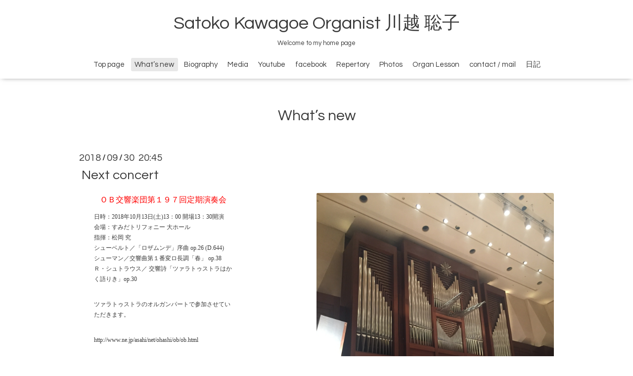

--- FILE ---
content_type: text/html; charset=utf-8
request_url: https://satoko-kawagoe.com/info/2018-09
body_size: 4235
content:
<!DOCTYPE html>

<!--[if IE 9 ]><html lang="ja" class="ie9"><![endif]-->
<!--[if (gt IE 9)|!(IE)]><!--><html lang="ja"><!--<![endif]-->
<head>
  <!-- Oneplate: ver.201709290000 -->
  <meta charset="utf-8" />
  <title>What’s new &gt; 2018-09 - Satoko Kawagoe  Organist 川越 聡子</title>
  <meta name="viewport" content="width=device-width,initial-scale=1.0,minimum-scale=1.0">

  <meta name="description" content="What’s new &gt; 2018-09 | Welcome to my home page ">
  <meta name="keywords" content="パイプオルガン, 川越聡子, オルガン, Satoko Kawagoe, オルガニスト, オルガン奏者">

  <meta property="og:title" content="Satoko Kawagoe  Organist 川越 聡子">
  <meta property="og:image" content="https://cdn.goope.jp/74903/1809220213589e9p.jpg">
  <meta property="og:site_name" content="Satoko Kawagoe  Organist 川越 聡子">
  
  <link rel="alternate" type="application/rss+xml" title="Satoko Kawagoe  Organist 川越 聡子 / RSS" href="/feed.rss">
  <link rel="stylesheet" href="//fonts.googleapis.com/css?family=Questrial">
  <link rel="stylesheet" href="/style.css?472996-1537512551">
  <link rel="stylesheet" href="/css/font-awesome/css/font-awesome.min.css">
  <link rel="stylesheet" href="/assets/slick/slick.css">

  <script src="/assets/jquery/jquery-1.9.1.min.js"></script>
  <script src="/js/tooltip.js"></script>
  <script src="/assets/clipsquareimage/jquery.clipsquareimage.js"></script>
</head>
<body id="info">

  <div class="totop">
    <i class="button fa fa-angle-up"></i>
  </div>

  <div id="container">

    <!-- #header -->
    <div id="header" class="cd-header">
      <div class="inner">

      <div class="element shop_tel" data-shoptel="">
        <div>
          <i class="fa fa-phone-square"></i>&nbsp;
        </div>
      </div>

      <h1 class="element logo">
        <a href="https://satoko-kawagoe.com">Satoko Kawagoe  Organist 川越 聡子</a>
      </h1>

      <div class="element site_description">
        <span>Welcome to my home page </span>
      </div>

      <div class="element navi pc">
        <ul class="navi_list">
          
          <li class="navi_top">
            <a href="/" >Top page</a>
          </li>
          
          <li class="navi_info active">
            <a href="/info" >What’s new</a><ul class="sub_navi">
<li><a href='/info/2025-10'>2025-10（2）</a></li>
<li><a href='/info/2025-06'>2025-06（2）</a></li>
<li><a href='/info/2025-01'>2025-01（1）</a></li>
<li><a href='/info/2024-12'>2024-12（2）</a></li>
<li><a href='/info/2024-11'>2024-11（1）</a></li>
<li><a href='/info/2024-09'>2024-09（1）</a></li>
<li><a href='/info/2024-07'>2024-07（1）</a></li>
<li><a href='/info/2024-02'>2024-02（1）</a></li>
<li><a href='/info/2024-01'>2024-01（2）</a></li>
<li><a href='/info/2023-11'>2023-11（1）</a></li>
<li><a href='/info/2023-02'>2023-02（1）</a></li>
<li><a href='/info/2022-10'>2022-10（3）</a></li>
<li><a href='/info/2022-03'>2022-03（1）</a></li>
<li><a href='/info/2021-12'>2021-12（1）</a></li>
<li><a href='/info/2021-10'>2021-10（1）</a></li>
<li><a href='/info/2021-09'>2021-09（1）</a></li>
<li><a href='/info/2021-06'>2021-06（1）</a></li>
<li><a href='/info/2021-05'>2021-05（1）</a></li>
<li><a href='/info/2021-03'>2021-03（1）</a></li>
<li><a href='/info/2021-02'>2021-02（1）</a></li>
<li><a href='/info/2020-12'>2020-12（1）</a></li>
<li><a href='/info/2020-09'>2020-09（1）</a></li>
<li><a href='/info/2020-07'>2020-07（1）</a></li>
<li><a href='/info/2020-05'>2020-05（1）</a></li>
<li><a href='/info/2020-04'>2020-04（1）</a></li>
<li><a href='/info/2020-03'>2020-03（1）</a></li>
<li><a href='/info/2020-01'>2020-01（1）</a></li>
<li><a href='/info/2019-12'>2019-12（3）</a></li>
<li><a href='/info/2019-11'>2019-11（1）</a></li>
<li><a href='/info/2019-10'>2019-10（2）</a></li>
<li><a href='/info/2019-09'>2019-09（4）</a></li>
<li><a href='/info/2019-07'>2019-07（1）</a></li>
<li><a href='/info/2019-06'>2019-06（1）</a></li>
<li><a href='/info/2019-05'>2019-05（1）</a></li>
<li><a href='/info/2019-04'>2019-04（4）</a></li>
<li><a href='/info/2019-02'>2019-02（3）</a></li>
<li><a href='/info/2019-01'>2019-01（2）</a></li>
<li><a href='/info/2018-11'>2018-11（2）</a></li>
<li><a href='/info/2018-10'>2018-10（2）</a></li>
<li><a href='/info/2018-09' class='active'>2018-09（3）</a></li>
</ul>

          </li>
          
          <li class="navi_free free_177733">
            <a href="/free/biography" >Biography</a>
          </li>
          
          <li class="navi_free free_177700">
            <a href="/free/media" >Media</a>
          </li>
          
          <li class="navi_free free_177159">
            <a href="/free/youtube" >Youtube </a>
          </li>
          
          <li class="navi_links links_37471">
            <a href="https://m.facebook.com/satoko.kawagoe?ref=bookmarks" target="_blank">facebook </a>
          </li>
          
          <li class="navi_free free_179839">
            <a href="/free/repertory" >Repertory</a>
          </li>
          
          <li class="navi_photo">
            <a href="/photo" >Photos</a>
          </li>
          
          <li class="navi_free free_177801">
            <a href="/free/lesson" >Organ Lesson </a>
          </li>
          
          <li class="navi_contact">
            <a href="/contact" >contact / mail</a>
          </li>
          
          <li class="navi_diary">
            <a href="/diary" >日記</a>
          </li>
          
        </ul>
      </div>
      <!-- /#navi -->

      </div>
      <!-- /.inner -->

      <div class="navi mobile"></div>

      <div id="button_navi">
        <div class="navi_trigger cd-primary-nav-trigger">
          <i class="fa fa-navicon"></i>
        </div>
      </div>

    </div>
    <!-- /#header -->

    <div id="content">

<!-- CONTENT ----------------------------------------------------------------------- -->






<!----------------------------------------------
ページ：インフォメーション
---------------------------------------------->
<div class="inner">

  <h2 class="page_title">
    <span>What’s new</span>
  </h2>

  <!-- .autopagerize_page_element -->
  <div class="autopagerize_page_element">

    
    <!-- .article -->
    <div class="article">

      <div class="date">
        2018<span> / </span>09<span> / </span>30&nbsp;&nbsp;20:45
      </div>

      <div class="body">
        <h3 class="article_title">
          <a href="/info/2250612">Next concert</a>
        </h3>

        <div class="photo">
          <img src='//cdn.goope.jp/74903/181122192327-5bf6839fece07.jpg' alt='BF8F815A-0017-46C0-862C-A81EAD64D130.jpeg'/>
        </div>

        <div class="textfield">
          <div class="information-h1" style="font-family: -webkit-standard; -webkit-text-size-adjust: auto; padding: 0px; margin: 20px 20px 10px; font-size: medium; color: red; text-align: center; width: 300px;">ＯＢ交響楽団第１９７回定期演奏会</div>
<div class="information-h2" style="font-family: -webkit-standard; -webkit-text-size-adjust: auto; padding: 0px; margin: 0px 30px 30px; font-size: 12px; width: 281px;">日時：2018年10月13日(土)13：00 開場13：30開演<br style="padding: 0px; margin: 0px 0px 5px;" />会場：すみだトリフォニー 大ホール<br style="padding: 0px; margin: 0px 0px 5px;" />指揮：松岡 究<br style="padding: 0px; margin: 0px 0px 5px;" />シューベルト／「ロザムンデ」序曲 op.26 (D.644)<br style="padding: 0px; margin: 0px 0px 5px;" />シューマン／交響曲第１番変ロ長調「春」 op.38<br style="padding: 0px; margin: 0px 0px 5px;" />Ｒ・シュトラウス／ 交響詩「ツァラトゥストラはかく語りき」op.30</div>
<div class="information-h2" style="font-family: -webkit-standard; -webkit-text-size-adjust: auto; padding: 0px; margin: 0px 30px 30px; font-size: 12px; width: 281px;">ツァラトゥストラのオルガンパートで参加させていただきます。</div>
<div class="information-h2" style="font-family: -webkit-standard; -webkit-text-size-adjust: auto; padding: 0px; margin: 0px 30px 30px; font-size: 12px; width: 281px;"><a href="http://www.ne.jp/asahi/net/ohashi/ob/ob.html">http://www.ne.jp/asahi/net/ohashi/ob/ob.html</a></div>
        </div>
      </div>

    </div>
    <!-- /.article -->
    
    <!-- .article -->
    <div class="article">

      <div class="date">
        2018<span> / </span>09<span> / </span>20&nbsp;&nbsp;23:08
      </div>

      <div class="body">
        <h3 class="article_title">
          <a href="/info/2234455">「音楽の友」に演奏会をご紹介頂きました！</a>
        </h3>

        <div class="photo">
          <img src='//cdn.goope.jp/74903/181122192228-5bf6836498537.jpg' alt='91828F1E-910C-4907-8442-7012CB734146.jpeg'/>
        </div>

        <div class="textfield">
          <p><img src="https://cdn.goope.jp/74903/180920231016-5ba3aa48f21a6_l.jpg" alt="5917FE8F-8392-4289-951E-9835625F96FD.jpeg" /></p>
<p><span style="font-size: 12pt;">芸劇の「パイプオルガン講座」夏休み特別編について取材いただきました♪ 詳しくは本誌p.186をご参照ください。</span></p>
        </div>
      </div>

    </div>
    <!-- /.article -->
    
    <!-- .article -->
    <div class="article">

      <div class="date">
        2018<span> / </span>09<span> / </span>13&nbsp;&nbsp;14:55
      </div>

      <div class="body">
        <h3 class="article_title">
          <a href="/info/2224949">ホームページを開設しました！</a>
        </h3>

        <div class="photo">
          
        </div>

        <div class="textfield">
          <p><span style="font-size: 12pt;">初めまして。オルガニストの川越聡子です。</span></p>
<p><span style="font-size: 12pt;">クラシック音楽を専門に、パイプオルガン・チェンバロ・通奏低音奏者をしています</span><span style="font-size: 12pt;">。</span></p>
<p style="font-family: -webkit-standard;"><span style="font-size: 12pt;">好きなもの：海外旅行、猫動画、クラフトビール、猫、ベルギーチョコーレート、コーヒー。</span></p>
<p style="font-family: -webkit-standard;"><span style="font-size: 12pt;">趣味は、アルゼンチンタンゴと美術館巡り、街歩き、ゲーム（ドラクエ、グラブル等</span><span style="font-size: 12pt;">）です。</span></p>
<p style="font-family: -webkit-standard;"><span style="font-size: 12pt;">これまで facebookのみでしたが、一念発起して公式ホームページを立ち上げました！</span></p>
<p style="font-family: -webkit-standard;"><span style="font-size: 12pt;">まだまだ操作が慣れませんが、文字や写真、映像で色々なオルガンをご紹介していければと思います。</span></p>
<p style="font-family: -webkit-standard;"><span style="font-size: 12pt;">どうぞよろしくお願いいたします！</span></p>
<p>&nbsp;</p>
        </div>
      </div>

    </div>
    <!-- /.article -->
    

  </div>
  <!-- /.autopagerize_page_element -->

</div>
<!-- /.inner -->




























<!-- CONTENT ----------------------------------------------------------------------- -->

    </div>
    <!-- /#content -->


    
    <div class="autopagerize_insert_before"></div>

    <div class="pager">
      <div class="inner">
        <div>
           <a href="/info/2018-09" class='chk'>1</a>
        </div>
      </div>
    </div>
    


    <div class="gadgets">
      <div class="inner">
      </div>
    </div>

    <div class="sidebar">
      <div class="inner">

        <div class="block today_area">
          <h3>Schedule</h3>
          <dl>
            <dt class="today_title">
              2026.01.16 Friday
            </dt>
            
          </dl>
        </div>

        <div class="block counter_area">
          <h3>Counter</h3>
          <div>Today: <span class="num">119</span></div>
          <div>Yesterday: <span class="num">171</span></div>
          <div>Total: <span class="num">233307</span></div>
        </div>

        <div class="block qr_area">
          <h3>Mobile</h3>
          <img src="//r.goope.jp/qr/satoko"width="100" height="100" />
        </div>

      </div>
    </div>

    <div class="social">
      <div class="inner"><div id="navi_parts">
<div class="navi_parts_detail">
<div id="google_translate_element"></div><script type="text/javascript">function googleTranslateElementInit() {new google.translate.TranslateElement({pageLanguage: 'ja', includedLanguages: 'en,es,fr,it,ja,ko,zh-CN,zh-TW', layout: google.translate.TranslateElement.InlineLayout.SIMPLE}, 'google_translate_element');}</script><script type="text/javascript" src="//translate.google.com/translate_a/element.js?cb=googleTranslateElementInit"></script>
</div>
</div>
<div id="social_widgets">
<div  id="widget_facebook_like" class="social_widget">
<div style="text-align:left;padding-bottom:10px;">
<iframe src="//www.facebook.com/plugins/like.php?href=https%3A%2F%2Fsatoko-kawagoe.com&amp;width&amp;layout=button_count&amp;action=like&amp;show_faces=false&amp;share=true&amp;height=21&amp;appId=837439917751931" scrolling="no" frameborder="0" style="border:none; overflow:hidden; height:21px;" allowTransparency="true"></iframe>
</div>
</div>

</div>
</div>
    </div>

    <div id="footer">
        <div class="inner">

          <div class="social_icons">
            

            

            
            <a href="https://www.instagram.com/satoko.kawagoe/" target="_blank">
              <span class="icon-instagram"></span>
            </a>
            
          </div>

          <div class="shop_name">
            <a href="https://satoko-kawagoe.com">パイプオルガン 川越聡子 オフィシャルホームページ</a>
          </div>

          

          <div class="copyright">
            &copy;2026 <a href="https://satoko-kawagoe.com">パイプオルガン 川越聡子 オフィシャルホームページ</a>. All Rights Reserved.
          </div>

          <div>
            <div class="powered">
              Powered by <a class="link_color_02" href="https://goope.jp/">グーペ</a> /
              <a class="link_color_02" href="https://admin.goope.jp/">Admin</a>
            </div>

            <div class="shop_rss">
              <span>/ </span><a href="/feed.rss">RSS</a>
            </div>
          </div>

        </div>
    </div>

  </div>
  <!-- /#container -->

  <script src="/assets/colorbox/jquery.colorbox-min.js"></script>
  <script src="/assets/slick/slick.js"></script>
  <script src="/assets/lineup/jquery-lineup.min.js"></script>
  <script src="/assets/tile/tile.js"></script>
  <script src="/js/theme_oneplate/init.js"></script>
</body>
</html>
